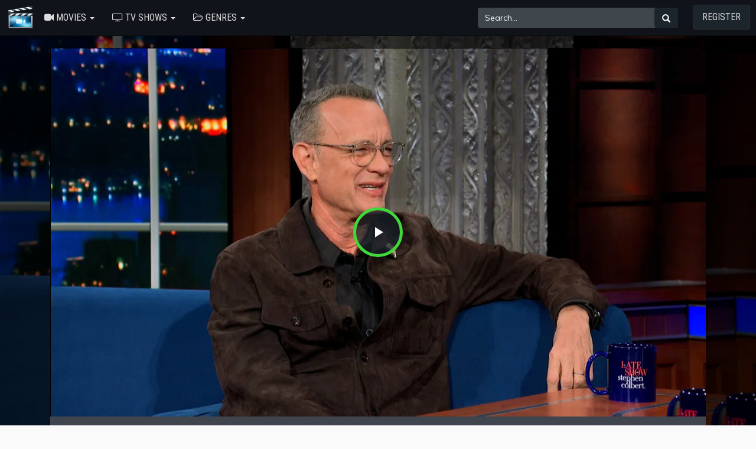

--- FILE ---
content_type: application/javascript
request_url: https://box-locker.org/oc-content/themes/movie/js/videojs-overlay.min.js
body_size: 2025
content:
/**
 * videojs-overlay
 * @version 1.0.1
 * @copyright 2016 Brightcove, Inc.
 * @license Apache-2.0
 */
!function(e){if("object"==typeof exports&&"undefined"!=typeof module)module.exports=e();else if("function"==typeof define&&define.amd)define([],e);else{var t;t="undefined"!=typeof window?window:"undefined"!=typeof global?global:"undefined"!=typeof self?self:this,t.videojsOverlay=e()}}(function(){return function e(t,n,i){function r(s,a){if(!n[s]){if(!t[s]){var u="function"==typeof require&&require;if(!a&&u)return u(s,!0);if(o)return o(s,!0);var d=new Error("Cannot find module '"+s+"'");throw d.code="MODULE_NOT_FOUND",d}var f=n[s]={exports:{}};t[s][0].call(f.exports,function(e){var n=t[s][1][e];return r(n?n:e)},f,f.exports,e,t,n,i)}return n[s].exports}for(var o="function"==typeof require&&require,s=0;s<i.length;s++)r(i[s]);return r}({1:[function(e,t,n){t.exports=function(e){for(var t="",n=0;n<arguments.length;n++)t+=e[n]+(arguments[n+1]||"");return t.replace(/\s+/g," ").trim()}},{}],2:[function(e,t,n){(function(i){"use strict";function r(e){return e&&e.__esModule?e:{"default":e}}function o(e,t){if(!(e instanceof t))throw new TypeError("Cannot call a class as a function")}function s(e,t){if("function"!=typeof t&&null!==t)throw new TypeError("Super expression must either be null or a function, not "+typeof t);e.prototype=Object.create(t&&t.prototype,{constructor:{value:e,enumerable:!1,writable:!0,configurable:!0}}),t&&(Object.setPrototypeOf?Object.setPrototypeOf(e,t):e.__proto__=t)}function a(e,t){return Object.freeze(Object.defineProperties(e,{raw:{value:Object.freeze(t)}}))}Object.defineProperty(n,"__esModule",{value:!0});var u=function(){function e(e,t){for(var n=0;n<t.length;n++){var i=t[n];i.enumerable=i.enumerable||!1,i.configurable=!0,"value"in i&&(i.writable=!0),Object.defineProperty(e,i.key,i)}}return function(t,n,i){return n&&e(t.prototype,n),i&&e(t,i),t}}(),d=function(e,t,n){for(var i=!0;i;){var r=e,o=t,s=n;i=!1,null===r&&(r=Function.prototype);var a=Object.getOwnPropertyDescriptor(r,o);if(void 0!==a){if("value"in a)return a.value;var u=a.get;if(void 0===u)return;return u.call(s)}var d=Object.getPrototypeOf(r);if(null===d)return;e=d,t=o,n=s,i=!0,a=d=void 0}},f=a(['\n      created, listening to "','" for "start" and\n      "','" for "end"\n    '],['\n      created, listening to "','" for "start" and\n      "','" for "end"\n    ']),l=a(["\n          hiding; "," is an integer and overlay should not show at this time\n        "],["\n          hiding; "," is an integer and overlay should not show at this time\n        "]),h=a(["\n          hiding; show point (",") is before now (",") and end\n          point (",") is an event\n        "],["\n          hiding; show point (",") is before now (",") and end\n          point (",") is an event\n        "]),p=e("tsmlj"),c=r(p),v="undefined"!=typeof window?window.videojs:"undefined"!=typeof i?i.videojs:null,y=r(v),_={align:"top-left","class":"",content:"This overlay will show up while the video is playing",debug:!1,overlays:[{start:"playing",end:"paused"}]},g=y["default"].getComponent("Component"),w=function(e){return"number"==typeof e&&e===e},b=function(e){return"string"==typeof e&&/^\S+$/.test(e)},m=function(e){function t(e,n){var i=this;o(this,t),d(Object.getPrototypeOf(t.prototype),"constructor",this).call(this,e,n),["start","end"].forEach(function(e){var t=i.options_[e];if(w(t))i[e+"Event_"]="timeupdate";else if(b(t))i[e+"Event_"]=t;else if("start"===e)throw new Error('invalid "start" option; expected number or string')}),["endListener_","rewindListener_","startListener_"].forEach(function(e){i[e]=function(n){return t.prototype[e].call(i,n)}}),"timeupdate"===this.startEvent_&&this.on(e,"timeupdate",this.rewindListener_),this.debug((0,c["default"])(f,this.startEvent_,this.endEvent_||"nothing")),this.hide()}return s(t,e),u(t,[{key:"createEl",value:function(){var e=this.options_,t=e.content,n=y["default"].createEl("div",{className:"vjs-overlay vjs-overlay-"+e.align+" "+e["class"]+" vjs-hidden"});return"string"==typeof t?n.innerHTML=t:t instanceof DocumentFragment?n.appendChild(t):y["default"].appendContent(n,t),n}},{key:"debug",value:function(){if(this.options_.debug){for(var e=y["default"].log,t=e,n=arguments.length,i=Array(n),r=0;n>r;r++)i[r]=arguments[r];e.hasOwnProperty(i[0])&&"function"==typeof e[i[0]]&&(t=e[i.shift()]),t.apply(void 0,["overlay#"+this.id()+": "].concat(i))}}},{key:"hide",value:function(){return d(Object.getPrototypeOf(t.prototype),"hide",this).call(this),this.debug("hidden"),this.debug('bound `startListener_` to "'+this.startEvent_+'"'),this.endEvent_&&(this.debug('unbound `endListener_` from "'+this.endEvent_+'"'),this.off(this.player(),this.endEvent_,this.endListener_)),this.on(this.player(),this.startEvent_,this.startListener_),this}},{key:"shouldHide_",value:function(e,t){var n=this.options_.end;return w(n)?e>=n:n===t}},{key:"show",value:function(){return d(Object.getPrototypeOf(t.prototype),"show",this).call(this),this.off(this.player(),this.startEvent_,this.startListener_),this.debug("shown"),this.debug('unbound `startListener_` from "'+this.startEvent_+'"'),this.endEvent_&&(this.debug('bound `endListener_` to "'+this.endEvent_+'"'),this.on(this.player(),this.endEvent_,this.endListener_)),this}},{key:"shouldShow_",value:function(e,t){var n=this.options_.start,i=this.options_.end;return w(n)?w(i)?e>=n&&i>e:this.hasShownSinceSeek_?Math.floor(e)===n:(this.hasShownSinceSeek_=!0,e>=n):n===t}},{key:"startListener_",value:function(e){var t=this.player().currentTime();this.shouldShow_(t,e.type)&&this.show()}},{key:"endListener_",value:function(e){var t=this.player().currentTime();this.shouldHide_(t,e.type)&&this.hide()}},{key:"rewindListener_",value:function(e){var t=this.player().currentTime(),n=this.previousTime_,i=this.options_.start,r=this.options_.end;n>t&&(this.debug("rewind detected"),w(r)&&!this.shouldShow_(t)?(this.debug((0,c["default"])(l,r)),this.hasShownSinceSeek_=!1,this.hide()):b(r)&&i>t&&(this.debug((0,c["default"])(h,i,t,r)),this.hasShownSinceSeek_=!1,this.hide())),this.previousTime_=t}}]),t}(g);y["default"].registerComponent("Overlay",m);var O=function(e){var t=this,n=y["default"].mergeOptions(_,e);Array.isArray(this.overlays_)&&this.overlays_.forEach(function(e){return e.dispose()});var i=n.overlays;delete n.overlays,this.overlays_=i.map(function(e){return t.addChild("overlay",y["default"].mergeOptions(n,e))})};O.VERSION="1.0.1",y["default"].plugin("overlay",O),n["default"]=O,t.exports=n["default"]}).call(this,"undefined"!=typeof global?global:"undefined"!=typeof self?self:"undefined"!=typeof window?window:{})},{tsmlj:1}]},{},[2])(2)});